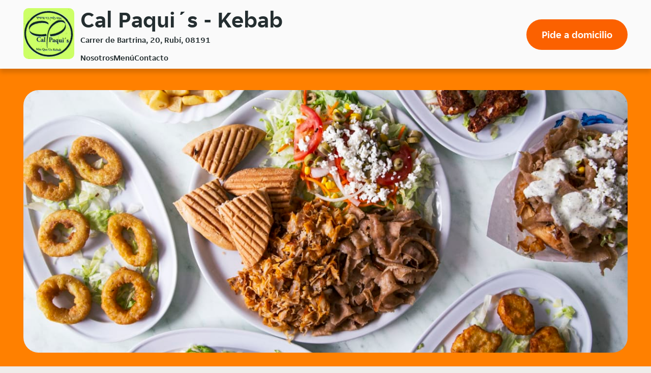

--- FILE ---
content_type: text/html; charset=utf-8
request_url: https://calpaquisrubi.com/
body_size: 7956
content:
<!DOCTYPE html>
<html lang="es-ES">
    <head>
        
    <title>
        Cal Paqui&#xB4;s - Rub&#xED; - Kebab
    </title>

<meta charset="utf-8" />
<meta name="viewport" content="width=device-width, initial-scale=1.0, shrink-to-fit=no" />

    <meta name="description" content="Cal Paqui&#xB4;s te ofrece la m&#xE1;s exquisita variedad de Kebab que puedes encontrar en Rubi. Ven a visitarnos o haz tu pedido online. Ver&#xE1;s como te sorprenderemos con nuestras especialidades." />

<link rel="shortcut icon" href="/favicon-20201127.ico" />
        <link rel="preload" href="https://d30v2pzvrfyzpo.cloudfront.net/fonts/JETSansDigital-Regular-optimised.woff2" as="font" type="font/woff2" crossorigin>
        <style>
            @font-face {
                font-family: JETSansDigital;
                src: url('https://d30v2pzvrfyzpo.cloudfront.net/fonts/JETSansDigital-Regular-optimised.woff2') format("woff2"),
                    url('https://d30v2pzvrfyzpo.cloudfront.net/fonts/JETSansDigital-Regular-optimised.woff') format("woff");
                font-weight: 400;
                font-display: swap;
            }
            body {
                font-feature-settings: "tnum";
            }
        </style>
        
        
            <link rel="stylesheet" href="/css/site.min.css?v=ileow3O7klu6c5KtlZHUSeMwducES0feVwqHJpy_9JQ" />
        
        


<!-- Google Tag Manager -->
<script type="03ca4fdb1e193888195f8d82-text/javascript">
const gtmStart = function() {
(function (w, d, s, l, i) {w[l] = w[l] || []; w[l].push({'gtm.start':
new Date().getTime(), event: 'gtm.js'}); var f = d.getElementsByTagName(s)[0],
j = d.createElement(s), dl = l != 'dataLayer' ? '&l=' + l : ''; j.async = true; j.src=
'https://www.googletagmanager.com/gtm.js?id=' + i + dl; f.parentNode.insertBefore(j, f);
})(window, document, 'script', 'dataLayer', 'GTM-KPLTWP');};</script>
<!-- End Google Tag Manager -->


<script type="03ca4fdb1e193888195f8d82-text/javascript">
    var platformData = {
        platformData: {
            applicationId: 7,
            userAgent: "Responsive Web",
            environment: "prod",
            instancePosition: "i-028c",
            language: "es",
            currency: "EUR",
            version: "569",
            country: "ES",
            appType: "Web",
            name: "content_microsite",
            branding: "justeat"
        },
        pageData: {
            name: "microsite",
            group: "microsite",
            template: "kebab"
        },
        restaurantData: {
            id: 10044
        }
    }

    var dataLayer = window.dataLayer || [];
    dataLayer.push(platformData);
</script>


    <script type="application/ld+json">
        {
  "@context": "http://schema.org",
  "@type": "Restaurant",
  "name": "Cal Paqui´s",
  "image": "https://d2egcvq7li5bpq.cloudfront.net/es/images/restaurants/10044.gif",
  "address": "Carrer de Bartrina, 20",
  "servesCuisine": "Kebab",
  "openingHoursSpecification": [
    {
      "@type": "OpeningHoursSpecification",
      "dayOfWeek": "http://schema.org/Sunday",
      "opens": "12:30:00",
      "closes": "23:00:00"
    },
    {
      "@type": "OpeningHoursSpecification",
      "dayOfWeek": "http://schema.org/Monday",
      "opens": "12:30:00",
      "closes": "23:00:00"
    },
    {
      "@type": "OpeningHoursSpecification",
      "dayOfWeek": "http://schema.org/Tuesday",
      "opens": "12:30:00",
      "closes": "23:00:00"
    },
    {
      "@type": "OpeningHoursSpecification",
      "dayOfWeek": "http://schema.org/Wednesday",
      "opens": "12:30:00",
      "closes": "23:00:00"
    },
    {
      "@type": "OpeningHoursSpecification",
      "dayOfWeek": "http://schema.org/Thursday",
      "opens": "12:30:00",
      "closes": "23:00:00"
    },
    {
      "@type": "OpeningHoursSpecification",
      "dayOfWeek": "http://schema.org/Friday",
      "opens": "12:30:00",
      "closes": "23:00:00"
    },
    {
      "@type": "OpeningHoursSpecification",
      "dayOfWeek": "http://schema.org/Saturday",
      "opens": "12:30:00",
      "closes": "23:00:00"
    }
  ],
  "geo": {
    "@type": "GeoCoordinates",
    "latitude": 41.488115,
    "longitude": 2.037785
  }
};
    </script>




    </head>
    <body class="body">
        

<!-- Google Tag Manager (noscript) -->
<noscript>
    <iframe src="https://www.googletagmanager.com/ns.html?id=GTM-KPLTWP"
            height="0" width="0" style="display:none;visibility:hidden"></iframe>
</noscript>
<!-- End Google Tag Manager (noscript) -->


<header>
    

<div id="sticky-header" class="header">
    <a href="#main" class="header__skip visually-hidden show-on-focus" tabindex="1">
        Volver al men&#xFA; principal
    </a>
    <div class="header__outer-container">
        <div id="header-inner-container" class="header__inner-container container">
            <div class="header__logo-wrapper">
                    <script src="/cdn-cgi/scripts/7d0fa10a/cloudflare-static/rocket-loader.min.js" data-cf-settings="03ca4fdb1e193888195f8d82-|49"></script><img src="https://d2egcvq7li5bpq.cloudfront.net/es/images/restaurants/10044.gif"
                    alt="Cal Paqui&#xB4;s"
                    title="Cal Paqui&#xB4;s" id="header-logo" class="header__logo"
                    onerror="document.getElementById('header-inner-container').classList.add('header--logo-errored')">
            </div>

            <div class="header__restaurant-info">
                <h1 class="header__heading">
                    Cal Paqui&#xB4;s - Kebab
                </h1>
                

                    <p class="header__address">Carrer de Bartrina, 20, Rub&#xED;, 08191</p>
            </div>
                <div class="header__call-to-action-wrapper"><a id="call-to-action-button" class="header__call-to-action" rel="" href="https://www.just-eat.es/restaurants-calpaquis/menu?utm_source=calpaquisrubi.com&utm_medium=microsites&utm_campaign=microsites" aria-label="Pide a domicilio">Pide a domicilio</a></div>
                <input type="checkbox" class="header__menu-checkbox visually-hidden" id="menu-checkbox">
                <label id="nav-toggle" class="header__nav-toggle" for="menu-checkbox" role="button">
                    <span id="open-menu-aria-label" style="display:none;">Abrir Men&#xFA;</span>
                    <span id="close-menu-aria-label" style="display:none;">Cerrar Men&#xFA;</span>
                    <span class="header__nav-toggle-icon">Navegador</span>
                </label>
                <span id="menu-open-alert" class="visually-hidden" role="alert"
                style="display: none;">Men&#xFA; abierto</span>
                <span id="menu-close-alert" class="visually-hidden" role="alert"
                style="display: none;">Men&#xFA; cerrado</span>
                <nav id="header-nav" class="header__nav">
                    <ul class="header__nav-list" id="nav-list">
                        <li class="header__nav-item">
                            <a class="header__nav-link js-nav-link" href="#nosotros">
                                Nosotros
                            </a>
                        </li>
                        <li class="header__nav-item">
                            <a class="header__nav-link js-nav-link" href="#men&#xFA;">
                                Men&#xFA;
                            </a>
                        </li>
                        <li class="header__nav-item">
                            <a class="header__nav-link js-nav-link" href="#contacto">
                                Contacto
                            </a>
                        </li>
                    </ul>
                </nav>
        </div>
    </div>
</div>

    
<script type="03ca4fdb1e193888195f8d82-text/javascript">
    function fallbackImage() {
        const fallbackImgElement = document.getElementById("hero-banner-background-image");
        if (fallbackImgElement.src === fallbackImgElement.dataset.fallbackSrc) { return; }
        fallbackImgElement.src = fallbackImgElement.dataset.fallbackSrc;
        for (const source of document.getElementsByClassName('js-source')) { source.srcset = source.dataset.fallbackSrc;}
    }
</script>
<div class="hero-banner">
    <div class="container">
        <picture class="hero-banner__background-image-container">
            <source srcset="https://just-eat-prod-eu-res.cloudinary.com/image/upload/c_fill,d_es:cuisines:kebab-4.jpg,f_auto,q_auto,w_1240,h_560/v1/es/restaurants/10044" media="(min-width: 1025px)" data-fallback-src="https://just-eat-prod-eu-res.cloudinary.com/image/upload/c_fill,d_es:cuisines:mixed-4.jpg,f_auto,q_auto,w_1240,h_560/v1/es/restaurants/10044" class="js-source">
            <source srcset="https://just-eat-prod-eu-res.cloudinary.com/image/upload/c_fill,d_es:cuisines:kebab-4.jpg,f_auto,q_auto,w_985,h_560/v1/es/restaurants/10044" media="(min-width: 768px)" data-fallback-src="https://just-eat-prod-eu-res.cloudinary.com/image/upload/c_fill,d_es:cuisines:mixed-4.jpg,f_auto,q_auto,w_985,h_560/v1/es/restaurants/10044" class="js-source">
            <source srcset="https://just-eat-prod-eu-res.cloudinary.com/image/upload/c_fill,d_es:cuisines:kebab-4.jpg,f_auto,q_auto,w_728,h_510/v1/es/restaurants/10044" media="(min-width: 414px)" data-fallback-src="https://just-eat-prod-eu-res.cloudinary.com/image/upload/c_fill,d_es:cuisines:mixed-4.jpg,f_auto,q_auto,w_728,h_510/v1/es/restaurants/10044" class="js-source">
            <script src="/cdn-cgi/scripts/7d0fa10a/cloudflare-static/rocket-loader.min.js" data-cf-settings="03ca4fdb1e193888195f8d82-|49"></script><img src="https://just-eat-prod-eu-res.cloudinary.com/image/upload/c_fill,d_es:cuisines:kebab-4.jpg,f_auto,q_auto,w_374,h_510/v1/es/restaurants/10044" data-fallback-src="https://just-eat-prod-eu-res.cloudinary.com/image/upload/c_fill,d_es:cuisines:mixed-4.jpg,f_auto,q_auto,w_374,h_510/v1/es/restaurants/10044"
                 id="hero-banner-background-image" class="hero-banner__background-image" alt="" onerror="fallbackImage()">
        </picture>
    </div>
</div>
</header>

<main class="offset-anchor-container">
    <div class="offset-anchor" id="main"></div>
    

    <script type="03ca4fdb1e193888195f8d82-text/javascript">
        function showCuisineFallbackImage() {
            document.getElementById("about-us").classList.add("about-us--image-error");
        }
    </script>
    <div id="about-us" class="about-us offset-anchor-container ">
        <div class="offset-anchor" id="nosotros"></div>
        <div class="container">
            <div class="about-us__wrapper">
                <div id="about-us-text-wrapper" class="about-us__text-wrapper">
                    <div class="about-us__text-padding">
                        <h2 id="about-us-header" class="about-us__header">
                            Sobre nosotros
                        </h2>
                        <div class="about-us__text">
                            <div id="about-us-rich-text">
                                <p>Cal Paqui´s te ofrece la más exquisita variedad de Kebab que puedes encontrar en Rubi. Ven a visitarnos o haz tu pedido online. Verás como te sorprenderemos con nuestras especialidades.</p>
                            </div>
                        </div>
                    </div>
                    <picture class="about-us__fallback-image">
                        <source srcset="/assets/about-us/chef_horizontal.svg" media="(min-width: 769px)" />
                        <img src="/assets/about-us/chef_vertical.svg" alt="" />
                    </picture>
                </div>
                    <div id="about-us-image" class="about-us__image-container">
                        <picture class="about-us__image-wrapper">
                            <source srcset="https://just-eat-prod-eu-res.cloudinary.com/image/upload/c_fill,f_auto,q_auto,h_494,w_1150/es/cuisines/kebab-5" media="(min-width: 769px)">
                            <source srcset="https://just-eat-prod-eu-res.cloudinary.com/image/upload/c_fill,f_auto,q_auto,h_290,w_703/es/cuisines/kebab-5" media="(min-width: 415px)">
                            <script src="/cdn-cgi/scripts/7d0fa10a/cloudflare-static/rocket-loader.min.js" data-cf-settings="03ca4fdb1e193888195f8d82-|49"></script><img
                                src="https://just-eat-prod-eu-res.cloudinary.com/image/upload/c_fill,f_auto,q_auto,h_197,w_390/es/cuisines/kebab-5"
                                alt=""
                                class="about-us__image"
                                onerror="showCuisineFallbackImage()">
                        </picture>
                    </div>
            </div>
        </div>
    </div>




    <div class="menu offset-anchor-container container">
        <div class="offset-anchor" id="men&#xFA;"> </div>
        <h2 class="menu__title">Men&#xFA;</h2>
        <div class="menu__accordion">
                <div class="menu__category">
                    <button class="menu__category-heading" aria-expanded="false">
                        <h3 class="menu__category-name">Oferta Familiar</h3>
                            <p class="menu__category-description">
                                Puedes elegir ingredientes extras tras pulsar &quot;Pide Ahora&quot; en Elige extras
                            </p>
                    </button>
                    <div class="menu__product-list-container" style="height: 0px; display: none;">
                        <div class="menu__product-list">
                                <div>
                                    <div class="menu__product-name">Men&#xFA; 3 Pita D&#xF6;ner con Patatas o Coca-Cola 1L</div>
                                        <p class="menu__product-description">
                                            Elige: Pollo, ternera o mixto.
                                                <br />
Puedes elegir: patatas o coca-cola 1L.                                        </p>
                                </div>
                                <p class="menu__product-price">
                                    16,50 &#x20AC;
                                </p>
                                <div>
                                    <div class="menu__product-name">Men&#xFA; 2 Durum Rollo con Patatas y Coca-Cola 1L.</div>
                                        <p class="menu__product-description">
                                            Elige; Pollo, ternera o mixto
                                                <br />
Incluye Patatas y Coca-Cola 1L.                                        </p>
                                </div>
                                <p class="menu__product-price">
                                    15,50 &#x20AC;
                                </p>
                                <div>
                                    <div class="menu__product-name">Men&#xFA; 4 D&#xFC;r&#xFC;m Rollo con Patatas y Coca-Cola 1L.</div>
                                        <p class="menu__product-description">
                                            Elige; Pollo, ternera o mixto
                                                <br />
Incluye Patatas y Coca-Cola 1L.                                        </p>
                                </div>
                                <p class="menu__product-price">
                                    23,50 &#x20AC;
                                </p>
                                <div>
                                    <div class="menu__product-name">Men&#xFA; 3 Pita D&#xF6;ner con Patatas y Coca-Cola 1L</div>
                                        <p class="menu__product-description">
                                            Elige; Pollo, ternera o mixto
                                                <br />
Incluye Patatas y Coca-Cola 1L.                                        </p>
                                </div>
                                <p class="menu__product-price">
                                    18,00 &#x20AC;
                                </p>
                                <div>
                                    <div class="menu__product-name">Men&#xFA; 2 D&#xFC;r&#xFC;m &#x2B; 2 Pita con Patatas y Coca-Cola 1L</div>
                                        <p class="menu__product-description">
                                            Elige; Pollo, ternera o mixto
                                                <br />
Incluye Patatas y Coca-Cola 1L.                                        </p>
                                </div>
                                <p class="menu__product-price">
                                    22,50 &#x20AC;
                                </p>
                                <div>
                                    <div class="menu__product-name">Men&#xFA; 2 D&#xFC;r&#xFC;m XL con Patatas y Coca-Cola 1L.</div>
                                        <p class="menu__product-description">
                                            Elige; Pollo, ternera o mixto
                                                <br />
Incluye Patatas y Coca-Cola 1L.                                        </p>
                                </div>
                                <p class="menu__product-price">
                                    16,90 &#x20AC;
                                </p>
                                <div>
                                    <div class="menu__product-name">Men&#xFA; 2 D&#xFC;r&#xFC;m Rollo con Patatas o Coca-Cola 1L.</div>
                                        <p class="menu__product-description">
                                            Elige: Pollo, ternera o mixto.
                                                <br />
Puedes elegir: patatas o coca-cola 1L.                                        </p>
                                </div>
                                <p class="menu__product-price">
                                    13,50 &#x20AC;
                                </p>
                                <div>
                                    <div class="menu__product-name">Men&#xFA; 3 D&#xFC;r&#xFC;m Rollo XL con Coca-Cola 1L o Patatas</div>
                                        <p class="menu__product-description">
                                            Elige: Pollo, ternera o mixto.
                                                <br />
Puedes elegir: patatas o coca-cola 1L.                                        </p>
                                </div>
                                <p class="menu__product-price">
                                    19,50 &#x20AC;
                                </p>
                                <div>
                                    <div class="menu__product-name">Men&#xFA; 2 Pita D&#xF6;nner con Patatas y Coca-Cola 1L.</div>
                                        <p class="menu__product-description">
                                            Elige; Pollo, ternera o mixto
                                                <br />
Incluye Patatas y Coca-Cola 1L.                                        </p>
                                </div>
                                <p class="menu__product-price">
                                    14,50 &#x20AC;
                                </p>
                                <div>
                                    <div class="menu__product-name">Men&#xFA; 3 D&#xFC;r&#xFC;m Rollo con Patatas o Coca-Cola 1L.</div>
                                        <p class="menu__product-description">
                                            Elige: Pollo, ternera o mixto.
                                                <br />
Puedes elegir: patatas o coca-cola 1L.                                        </p>
                                </div>
                                <p class="menu__product-price">
                                    17,50 &#x20AC;
                                </p>
                                <div>
                                    <div class="menu__product-name">Men&#xFA; 2 Pita D&#xF6;ner con Patatas o Coca-Cola 1L.</div>
                                        <p class="menu__product-description">
                                            Elige: Pollo, ternera o mixto.
                                                <br />
Puedes elegir: patatas o&#xA0;coca-cola 1L.                                        </p>
                                </div>
                                <p class="menu__product-price">
                                    12,50 &#x20AC;
                                </p>
                                <div>
                                    <div class="menu__product-name">Men&#xFA; 2 D&#xFC;r&#xFC;m XL con Patatas o Coca-Cola 1L.</div>
                                        <p class="menu__product-description">
                                            Elige: Pollo, ternera o mixto.
                                                <br />
Puedes elegir: patatas o coca-cola 1L.                                        </p>
                                </div>
                                <p class="menu__product-price">
                                    14,90 &#x20AC;
                                </p>
                                <div>
                                    <div class="menu__product-name">Men&#xFA; 3 D&#xFC;r&#xFC;m Rollo XL con Coca-Cola 1L y Patatas</div>
                                        <p class="menu__product-description">
                                            Elige; Pollo, ternera o mixto
                                                <br />
Incluye Patatas y Coca-Cola 1L.                                        </p>
                                </div>
                                <p class="menu__product-price">
                                    20,50 &#x20AC;
                                </p>
                                <div>
                                    <div class="menu__product-name">Men&#xFA; 2 D&#xFC;r&#xFC;m &#x2B; 2 Pita con Patatas o Coca-Cola 1L.</div>
                                        <p class="menu__product-description">
                                            Elige: Pollo, ternera o mixto.
                                                <br />
Puedes elegir: patatas o coca-cola 1L.                                        </p>
                                </div>
                                <p class="menu__product-price">
                                    20,90 &#x20AC;
                                </p>
                                <div>
                                    <div class="menu__product-name">Men&#xFA; 2 Durum Normal &#x2B; 2 Durum XL con Patatas o Coca-Cola 1L</div>
                                        <p class="menu__product-description">
                                            Elige: Pollo, ternera o mixto.
                                                <br />
Puedes elegir: patatas o coca-cola 1L.                                        </p>
                                </div>
                                <p class="menu__product-price">
                                    22,90 &#x20AC;
                                </p>
                                <div>
                                    <div class="menu__product-name">Men&#xFA; 4 D&#xFC;r&#xFC;m Rollo con Patatas o Coca-Cola 1L.</div>
                                        <p class="menu__product-description">
                                            Elige: Pollo, ternera o mixto.
                                                <br />
Puedes elegir: patatas o coca-cola 1L.                                        </p>
                                </div>
                                <p class="menu__product-price">
                                    21,90 &#x20AC;
                                </p>
                                <div>
                                    <div class="menu__product-name">Men&#xFA; 2 Durum Normal &#x2B; 2 Durum XL con Patatas y Coca-cola 1L.</div>
                                        <p class="menu__product-description">
                                            Elige; Pollo, ternera o mixto
                                                <br />
Incluye Patatas y Coca-Cola 1L.                                        </p>
                                </div>
                                <p class="menu__product-price">
                                    25,00 &#x20AC;
                                </p>
                                <div>
                                    <div class="menu__product-name">Men&#xFA; 3 D&#xFC;r&#xFC;m Rollo con Patatas y Coca-Cola 1L.</div>
                                        <p class="menu__product-description">
                                            Elige; Pollo, ternera o mixto
                                                <br />
Incluye Patatas y Coca-Cola 1L.                                        </p>
                                </div>
                                <p class="menu__product-price">
                                    19,00 &#x20AC;
                                </p>
                        </div>
                    </div>
                </div>
                <div class="menu__category">
                    <button class="menu__category-heading" aria-expanded="false">
                        <h3 class="menu__category-name">Men&#xFA;s / Menus</h3>
                            <p class="menu__category-description">
                                Puedes elegir ingredientes extras tras pulsar &quot;Pide Ahora&quot; en Elige extras
                            </p>
                    </button>
                    <div class="menu__product-list-container" style="height: 0px; display: none;">
                        <div class="menu__product-list">
                                <div>
                                    <div class="menu__product-name">Men&#xFA; Hamburguesa de Pollo</div>
                                        <p class="menu__product-description">
                                            Con patatas y refresco de 33L
                                        </p>
                                </div>
                                <p class="menu__product-price">
                                    6,50 &#x20AC;
                                </p>
                                <div>
                                    <div class="menu__product-name">Hamburguesa de Pollo</div>
                                        <p class="menu__product-description">
                                            Solo la hamburguesa
                                        </p>
                                </div>
                                <p class="menu__product-price">
                                    4,50 &#x20AC;
                                </p>
                                <div>
                                    <div class="menu__product-name">Men&#xFA; Salchipapa</div>
                                        <p class="menu__product-description">
                                            Carne de kebab, patatas fritas y refresco de 0,33L
                                        </p>
                                </div>
                                <p class="menu__product-price">
                                    6,50 &#x20AC;
                                </p>
                                <div>
                                    <div class="menu__product-name">Men&#xFA; D&#xFC;r&#xFC;m Rollo</div>
                                        <p class="menu__product-description">
                                            Elige; Pollo, ternera o mixto
                                                <br />
con ensalada, patatas y refresco de 0,33L                                        </p>
                                </div>
                                <p class="menu__product-price">
                                    9,50 &#x20AC;
                                </p>
                                <div>
                                    <div class="menu__product-name">Men&#xFA; Pita D&#xF6;ner</div>
                                        <p class="menu__product-description">
                                            Elige; Pollo, ternera o mixto
                                                <br />
con ensalada, Patatas&#xA0; y refresco de 33L                                        </p>
                                </div>
                                <p class="menu__product-price">
                                    7,90 &#x20AC;
                                </p>
                                <div>
                                    <div class="menu__product-name">Men&#xFA; Platos de Kebab</div>
                                        <p class="menu__product-description">
                                            2 platos de kebab y 2 refrescos de 0,33L
                                        </p>
                                </div>
                                <p class="menu__product-price">
                                    15,00 &#x20AC;
                                </p>
                                <div>
                                    <div class="menu__product-name">Men&#xFA; Durum XL</div>
                                        <p class="menu__product-description">
                                            Elige: Pollo o ternera o mixto
                                                <br />
con ensalada, patatas y refresco de 0,33L                                        </p>
                                </div>
                                <p class="menu__product-price">
                                    9,50 &#x20AC;
                                </p>
                                <div>
                                    <div class="menu__product-name">Men&#xFA; Nuggets, 6 unidades</div>
                                        <p class="menu__product-description">
                                            Con patatas y refresco 0,33L
                                        </p>
                                </div>
                                <p class="menu__product-price">
                                    6,50 &#x20AC;
                                </p>
                                <div>
                                    <div class="menu__product-name">Tapa 6 unidades de Nuggets</div>
                                </div>
                                <p class="menu__product-price">
                                    4,50 &#x20AC;
                                </p>
                                <div>
                                    <div class="menu__product-name">Men&#xFA; 2 Durum Normal &#x2B; 2 Durum XL con Patatas y Coca-cola 1L.</div>
                                        <p class="menu__product-description">
                                            Elige; Pollo, ternera o mixto
                                                <br />
Incluye Patatas y Coca-Cola 1L.                                        </p>
                                </div>
                                <p class="menu__product-price">
                                    25,00 &#x20AC;
                                </p>
                        </div>
                    </div>
                </div>
                <div class="menu__category">
                    <button class="menu__category-heading" aria-expanded="false">
                        <h3 class="menu__category-name">Pita D&#xF6;ner</h3>
                            <p class="menu__category-description">
                                Puedes elegir ingredientes extras tras pulsar &quot;Pide Ahora&quot; en Elige extras
                            </p>
                    </button>
                    <div class="menu__product-list-container" style="height: 0px; display: none;">
                        <div class="menu__product-list">
                                <div>
                                    <div class="menu__product-name">Pita Falafel Vegetal</div>
                                </div>
                                <p class="menu__product-price">
                                    4,90 &#x20AC;
                                </p>
                                <div>
                                    <div class="menu__product-name">Pita Solo Carne</div>
                                </div>
                                <p class="menu__product-price">
                                    5,80 &#x20AC;
                                </p>
                                <div>
                                    <div class="menu__product-name">Pita D&#xF6;ner</div>
                                        <p class="menu__product-description">
                                            Elige: pollo, ternera, mixto o solo carne
                                        </p>
                                </div>
                                <p class="menu__product-price">
                                    4,90 &#x20AC;
                                </p>
                        </div>
                    </div>
                </div>
                <div class="menu__category">
                    <button class="menu__category-heading" aria-expanded="false">
                        <h3 class="menu__category-name">D&#xFC;r&#xFC;m Rollo</h3>
                            <p class="menu__category-description">
                                Puedes elegir ingredientes extras tras pulsar &quot;Pide Ahora&quot; en Elige extras
                            </p>
                    </button>
                    <div class="menu__product-list-container" style="height: 0px; display: none;">
                        <div class="menu__product-list">
                                <div>
                                    <div class="menu__product-name">Durum Solo Carne</div>
                                </div>
                                <p class="menu__product-price">
                                    6,20 &#x20AC;
                                </p>
                                <div>
                                    <div class="menu__product-name">Durum Rollo Especial XL</div>
                                </div>
                                <p class="menu__product-price">
                                    7,20 &#x20AC;
                                </p>
                                <div>
                                    <div class="menu__product-name">Durum Rollo Solo Carne XL</div>
                                </div>
                                <p class="menu__product-price">
                                    7,20 &#x20AC;
                                </p>
                                <div>
                                    <div class="menu__product-name">D&#xFC;r&#xFC;m Rollo XL</div>
                                        <p class="menu__product-description">
                                            Elige: Pollo, ternera, mixto o Solo carne o especial
                                        </p>
                                </div>
                                <p class="menu__product-price">
                                    6,50 &#x20AC;
                                </p>
                                <div>
                                    <div class="menu__product-name">D&#xFC;r&#xFC;m</div>
                                        <p class="menu__product-description">
                                            Elige: Pollo, ternera, mixto o Solo carne o especial
                                        </p>
                                </div>
                                <p class="menu__product-price">
                                    5,50 &#x20AC;
                                </p>
                                <div>
                                    <div class="menu__product-name">D&#xFC;r&#xFC;m Falafel Vegetal</div>
                                        <p class="menu__product-description">
                                            D&#xFC;r&#xFC;m Rollo Falafel Vegetal
                                        </p>
                                </div>
                                <p class="menu__product-price">
                                    5,20 &#x20AC;
                                </p>
                                <div>
                                    <div class="menu__product-name">Durum Especial</div>
                                </div>
                                <p class="menu__product-price">
                                    6,20 &#x20AC;
                                </p>
                        </div>
                    </div>
                </div>
                <div class="menu__category">
                    <button class="menu__category-heading" aria-expanded="false">
                        <h3 class="menu__category-name">Platos</h3>
                    </button>
                    <div class="menu__product-list-container" style="height: 0px; display: none;">
                        <div class="menu__product-list">
                                <div>
                                    <div class="menu__product-name">Plato Combinado</div>
                                        <p class="menu__product-description">
                                            Elige; Pollo, ternera, mixto
                                                <br />
con ensalada mixta y patatas                                        </p>
                                </div>
                                <p class="menu__product-price">
                                    7,00 &#x20AC;
                                </p>
                                <div>
                                    <div class="menu__product-name">Plato Solo Carne</div>
                                        <p class="menu__product-description">
                                            Incluye patatas
                                        </p>
                                </div>
                                <p class="menu__product-price">
                                    8,00 &#x20AC;
                                </p>
                                <div>
                                    <div class="menu__product-name">Plato Falafel</div>
                                        <p class="menu__product-description">
                                            5 unidades, con ensalada mixta y patatas
                                        </p>
                                </div>
                                <p class="menu__product-price">
                                    7,00 &#x20AC;
                                </p>
                                <div>
                                    <div class="menu__product-name">Plato Arroz Basmati, Carne, Ensalada y Patatas</div>
                                        <p class="menu__product-description">
                                            Elige; pollo, ternera o mixto
                                                <br />
acompa&#xF1;ado de ensalada mixta y arroz                                        </p>
                                </div>
                                <p class="menu__product-price">
                                    8,00 &#x20AC;
                                </p>
                                <div>
                                    <div class="menu__product-name">Plato Arroz Basmati y Carne</div>
                                </div>
                                <p class="menu__product-price">
                                    9,00 &#x20AC;
                                </p>
                        </div>
                    </div>
                </div>
                <div class="menu__category">
                    <button class="menu__category-heading" aria-expanded="false">
                        <h3 class="menu__category-name">Tapas</h3>
                    </button>
                    <div class="menu__product-list-container" style="height: 0px; display: none;">
                        <div class="menu__product-list">
                                <div>
                                    <div class="menu__product-name">Calamares</div>
                                </div>
                                <p class="menu__product-price">
                                    4,50 &#x20AC;
                                </p>
                                <div>
                                    <div class="menu__product-name">Patatas Fritas o Bravas</div>
                                </div>
                                <p class="menu__product-price">
                                    3,00 &#x20AC;
                                </p>
                                <div>
                                    <div class="menu__product-name">Ensalada Mixta</div>
                                </div>
                                <p class="menu__product-price">
                                    3,50 &#x20AC;
                                </p>
                                <div>
                                    <div class="menu__product-name">Chocos Rebozados</div>
                                </div>
                                <p class="menu__product-price">
                                    4,50 &#x20AC;
                                </p>
                                <div>
                                    <div class="menu__product-name">Alitas, 6 Unidades</div>
                                </div>
                                <p class="menu__product-price">
                                    4,50 &#x20AC;
                                </p>
                                <div>
                                    <div class="menu__product-name">Tapa Falafel, 6 Unidades</div>
                                </div>
                                <p class="menu__product-price">
                                    4,50 &#x20AC;
                                </p>
                                <div>
                                    <div class="menu__product-name">Nuggets de Pollo, 6 Unidades</div>
                                </div>
                                <p class="menu__product-price">
                                    4,50 &#x20AC;
                                </p>
                                <div>
                                    <div class="menu__product-name">Empanadillas de At&#xFA;n, 6 Unidades</div>
                                </div>
                                <p class="menu__product-price">
                                    4,50 &#x20AC;
                                </p>
                                <div>
                                    <div class="menu__product-name">Ensalada de At&#xFA;n</div>
                                </div>
                                <p class="menu__product-price">
                                    4,00 &#x20AC;
                                </p>
                        </div>
                    </div>
                </div>
                <div class="menu__category">
                    <button class="menu__category-heading" aria-expanded="false">
                        <h3 class="menu__category-name">Bebidas</h3>
                    </button>
                    <div class="menu__product-list-container" style="height: 0px; display: none;">
                        <div class="menu__product-list">
                                <div>
                                    <div class="menu__product-name">Coca-Cola, 1L</div>
                                </div>
                                <p class="menu__product-price">
                                    2,50 &#x20AC;
                                </p>
                                <div>
                                    <div class="menu__product-name">Coca-Cola, 0.33L</div>
                                </div>
                                <p class="menu__product-price">
                                    1,80 &#x20AC;
                                </p>
                                <div>
                                    <div class="menu__product-name">Fanta, 1L</div>
                                </div>
                                <p class="menu__product-price">
                                    2,50 &#x20AC;
                                </p>
                                <div>
                                    <div class="menu__product-name">Fanta, 0.33L</div>
                                </div>
                                <p class="menu__product-price">
                                    1,80 &#x20AC;
                                </p>
                        </div>
                    </div>
                </div>
        </div>
    </div>



    <div class="contact-us contact-us--single container offset-anchor-container">
        <div class="offset-anchor" id="contacto"></div>
        <h2 class="contact-us__title">Encu&#xE9;ntranos</h2>
        <div class="contact-us__branches">
                <div class="contact-us__branch">
                        
    <div class="contact-us-location">
        <h2 class="contact-us-location__city" itemprop="name">
Rub&#xED;        </h2>

            <address class="contact-us-location__address">
                Carrer de Bartrina, 20, Rub&#xED;, 08191
            </address>

        <div class="contact-us-location__map-container">
            <iframe
                class="contact-us-location__map"
                tabindex="-1"
                allow="fullscreen"
                data-map-address="Carrer de Bartrina, 20, Rubí, 08191"
                data-map-locale="es-ES"
                data-map-place-id=""
                title="Mapa">
            </iframe>
        </div>
    </div>


                        
    <div class="contact-us-opening-hours">
            <h2 class="contact-us-opening-hours__subheading">
                Horario de apertura
            </h2>
        <div class="contact-us-opening-hours__opening-hours_button_div">
            <button id="btndelivery" onclick="if (!window.__cfRLUnblockHandlers) return false; toggleDeliveryTimes()" class="contact-us-opening-hours__opening-hours_button" data-cf-modified-03ca4fdb1e193888195f8d82-="">A domicilio</button>
            <button id="btncollection" onclick="if (!window.__cfRLUnblockHandlers) return false; toggleCollectionTimes()" class="contact-us-opening-hours__opening-hours_button_inactive" data-cf-modified-03ca4fdb1e193888195f8d82-="">Para recoger</button>

        </div>


        <table class="contact-us-opening-hours__weekly-schedule" id="delivery">
                <tr class="contact-us-opening-hours__daily-schedule">
                    <th class="contact-us-opening-hours__day"> Lunes </th>
                    <td class="contact-us-opening-hours__times">
                                <span> 12:30 - 16:00</span>
                                <span> 16:00 - 0:00</span>
                    </td>

                </tr>
                <tr class="contact-us-opening-hours__daily-schedule">
                    <th class="contact-us-opening-hours__day"> Martes </th>
                    <td class="contact-us-opening-hours__times">
                                <span> 12:30 - 16:00</span>
                                <span> 16:00 - 0:00</span>
                    </td>

                </tr>
                <tr class="contact-us-opening-hours__daily-schedule">
                    <th class="contact-us-opening-hours__day"> Mi&#xE9;rcoles </th>
                    <td class="contact-us-opening-hours__times">
                                <span> 12:30 - 16:00</span>
                                <span> 16:00 - 0:00</span>
                    </td>

                </tr>
                <tr class="contact-us-opening-hours__daily-schedule">
                    <th class="contact-us-opening-hours__day"> Jueves </th>
                    <td class="contact-us-opening-hours__times">
                                <span> 12:30 - 16:00</span>
                                <span> 16:00 - 0:00</span>
                    </td>

                </tr>
                <tr class="contact-us-opening-hours__daily-schedule">
                    <th class="contact-us-opening-hours__day"> Viernes </th>
                    <td class="contact-us-opening-hours__times">
                                <span> 12:30 - 16:00</span>
                                <span> 16:00 - 0:00</span>
                    </td>

                </tr>
                <tr class="contact-us-opening-hours__daily-schedule">
                    <th class="contact-us-opening-hours__day"> S&#xE1;bado </th>
                    <td class="contact-us-opening-hours__times">
                                <span> 12:30 - 16:00</span>
                                <span> 16:00 - 0:00</span>
                    </td>

                </tr>
                <tr class="contact-us-opening-hours__daily-schedule">
                    <th class="contact-us-opening-hours__day"> Domingo </th>
                    <td class="contact-us-opening-hours__times">
                                <span> 12:30 - 16:00</span>
                                <span> 16:00 - 0:00</span>
                    </td>

                </tr>

        </table>

        <table class="contact-us-opening-hours__weekly-schedule" style="display:none" id="collection">
                <tr class="contact-us-opening-hours__daily-schedule">
                    <th class="contact-us-opening-hours__day"> Lunes </th>
                    <td class="contact-us-opening-hours__times">
                                <span> 12:30 - 16:00</span>
                                <span> 19:00 - 23:00</span>
                    </td>
                </tr>
                <tr class="contact-us-opening-hours__daily-schedule">
                    <th class="contact-us-opening-hours__day"> Martes </th>
                    <td class="contact-us-opening-hours__times">
                                <span> 12:30 - 16:00</span>
                                <span> 19:00 - 23:00</span>
                    </td>
                </tr>
                <tr class="contact-us-opening-hours__daily-schedule">
                    <th class="contact-us-opening-hours__day"> Mi&#xE9;rcoles </th>
                    <td class="contact-us-opening-hours__times">
                                <span> 12:30 - 16:00</span>
                                <span> 19:00 - 23:00</span>
                    </td>
                </tr>
                <tr class="contact-us-opening-hours__daily-schedule">
                    <th class="contact-us-opening-hours__day"> Jueves </th>
                    <td class="contact-us-opening-hours__times">
                                <span> 12:30 - 16:00</span>
                                <span> 19:00 - 23:00</span>
                    </td>
                </tr>
                <tr class="contact-us-opening-hours__daily-schedule">
                    <th class="contact-us-opening-hours__day"> Viernes </th>
                    <td class="contact-us-opening-hours__times">
                                <span> 12:30 - 16:00</span>
                                <span> 19:00 - 23:00</span>
                    </td>
                </tr>
                <tr class="contact-us-opening-hours__daily-schedule">
                    <th class="contact-us-opening-hours__day"> S&#xE1;bado </th>
                    <td class="contact-us-opening-hours__times">
                                <span> 12:30 - 16:00</span>
                                <span> 19:00 - 23:00</span>
                    </td>
                </tr>
                <tr class="contact-us-opening-hours__daily-schedule">
                    <th class="contact-us-opening-hours__day"> Domingo </th>
                    <td class="contact-us-opening-hours__times">
                                <span> 12:30 - 16:00</span>
                                <span> 19:00 - 23:00</span>
                    </td>
                </tr>

        </table>
        <p class="contact-us-opening-hours__disclaimer">Las horas de entrega pueden variar</p>
    </div>

<script type="03ca4fdb1e193888195f8d82-text/javascript">

    function toggleDeliveryTimes() {
        const delivery = document.getElementById('delivery');
        const collection = document.getElementById('collection');
        delivery.style.display = "inline-table";
        collection.style.display = "none";

        document.getElementById('btndelivery').className = "contact-us-opening-hours__opening-hours_button"
        document.getElementById('btncollection').className = "contact-us-opening-hours__opening-hours_button_inactive"
    }
    function toggleCollectionTimes() {
        const delivery = document.getElementById('delivery');
        const collection = document.getElementById('collection');
        delivery.style.display = "none";
        collection.style.display = "inline-table";
        document.getElementById('btndelivery').className = "contact-us-opening-hours__opening-hours_button_inactive"
        document.getElementById('btncollection').className = "contact-us-opening-hours__opening-hours_button"
    }


</script>




                        
<div class="contact-us-delivery-areas">
    <div class="contact-us-delivery-areas__wrapper">
            <div class="contact-us-delivery-areas__text">
                <h2 class="contact-us-delivery-areas__subheading">
                    Realizamos entregas en:
                </h2>
                <div class="contact-us-delivery-areas__content">
                    08174, 08190, 08191, 08192
                </div>
            </div>

        <div class="contact-us-delivery-areas__image v0">
            <img alt="" />
        </div>

        
    </div>
</div>
                </div>
        </div>
    </div>


    <div id="cookie-banner-container">
</div>

</main>

<footer>
    
<div class="footer">
    <a class="footer__logo" href="https://www.just-eat.es/?utm_source=calpaquisrubi.com&amp;utm_medium=microsites&amp;utm_campaign=microsites">
        <svg class="footer__logo-image" role="img" aria-labelledby="footerLogoTitle">
            <title id="footerLogoTitle">JustEat Home</title>
            <svg id="FooterLogo" xmlns="http://www.w3.org/2000/svg" xmlns:xlink="http://www.w3.org/1999/xlink" viewBox="0 -42 1088.93 432.93">
    <path d="M387.44,144.24H355.71c-10.29,0-10.29,0-12.43,12s-2.15,12.43,7.29,12.43h18.86L358.71,230c-2.57,13.73-8.57,23.16-27,28.73-4.72,1.29-6,3-6,5.15,0,2.57.85,4.71,3,9.86,3,7.29,4.71,8.57,7.29,8.57s7.29-1.28,9-1.71c26.16-8.58,36.88-28.73,41.16-52.74l12-69c2.14-14.58,2.14-14.58-10.72-14.58 M495.06,144.24c-12.86,0-12.86,0-14.58,10.72l-9.43,55.74c-2.57,16.29-6.86,25.73-22.72,25.73-15.44,0-21-9.44-18.44-24l9-53.16c2.58-15,2.15-15-11.14-15-12.87,0-13.3,0-15,10.29l-9.43,55.74c-5.58,31.73,14.14,51.45,42,51.45,31.31,0,47.17-14.15,52.32-47.59l9.43-55.31c2.14-14.58,1.28-14.58-12-14.58 M553.8,235.57c10.3-.43,15.87-5.15,15.87-9.86,0-6-7.29-8.15-17.15-11.15-19.3-6-36.88-12.86-36.88-33.45,0-24.44,20.16-37.73,45.45-37.73,10.72,0,22.73.43,30.45,1.29,6.86.86,8.57,3,6.43,13.72s-4.72,11.58-10.72,11.15c-7.29-.43-16.72-1.29-27.87-1.29-12.86,0-16.72,4.72-16.72,9,0,5.57,5.14,8.57,17.15,12,22.29,6.43,36.87,15.44,36.87,34.73,0,22.73-16.72,36-43.73,36.88a213.5,213.5,0,0,1-38.59-2.15c-8.58-1.28-9-1.28-6.86-13.72,2.14-11.15,2.14-12,10.29-11.15,15.86,1.72,25.72,2.15,36,1.72 M694,144.24H621.55c-10.29,0-10.29,0-12.43,12.43s-1.72,12.44,7.29,12.44H640L626.7,245.86c-2.58,15-2.15,15,11.14,15,12.44,0,12.87,0,14.58-10.72l13.72-81h22.73c10.29,0,10.29,0,12.43-12.44s2.15-12.43-7.29-12.43 M821.79,168.68c10.29,0,10.29,0,12.43-12.43s2.15-12.44-7.29-12.44H775.05c-18.44,0-18,0-21,18.44l-13.29,77.61c-3.43,20.15-3,20.15,15.44,20.15h50.59c10.72,0,10.29,0,12.44-12,2.14-12.43,2.14-12.43-7.29-12.43H768.19l3.43-22.3h36.45c9.86,0,9.86,0,11.57-11.57,1.72-12,1.72-12-11.57-12H775.91l3.43-21Z M876.67,209.84,893.39,173c1.29-3,1.29-3,3.43-3s2.15,0,2.58,3.43l5.14,36.44Zm45.45-51.45c-2.57-14.58-2.57-14.58-23.15-14.58-19.3,0-18.87,0-24.87,12l-43.31,90.47c-6.43,12.86-5.14,14.15,10.72,14.15,12.44,0,12.44,0,17.58-11.58L866,233.42h42l2.15,15.44c1.71,11.58,2.14,11.58,14.57,11.58,14.15,0,15.44-.86,12.87-15Z M1024.6,144.24H951.71c-10.29,0-10.29,0-12.44,12.43s-1.71,12.44,7.29,12.44h23.58l-13.29,76.75c-2.57,15-2.14,15,11.15,15,12.43,0,12.86,0,14.58-10.72l13.72-81H1019c10.29,0,10.29,0,12.44-12.44,2.57-12.43,2.57-12.43-6.86-12.43 M282.68,171.46h0c-.72-1.85-10.55-20-28.79-42.77h0a3.74,3.74,0,0,1-.84-1.94h0a357.39,357.39,0,0,0-5.5-39.48,6.43,6.43,0,0,0-5.57-5h0L223,79.94h0a2.74,2.74,0,0,0-.5,0,4,4,0,0,0-4,4v6.58a.24.24,0,0,1-.24.24.25.25,0,0,1-.16-.06h0a267.25,267.25,0,0,0-38.3-28.9h0a16.79,16.79,0,0,0-9.38-2.84h0a16.74,16.74,0,0,0-9.38,2.84h0C95.62,102.18,59.6,167.86,58.21,171.46h0a6.43,6.43,0,0,0-.62,2.77,6.5,6.5,0,0,0,4.89,6.29l18.85,3.62A6.44,6.44,0,0,1,86,189.65c.16,3.33,3.72,77.66,8.19,96.94h0a6.5,6.5,0,0,0,6.28,4.83h.14c11-.28,21.07-.46,31.95-.61h.9a2.11,2.11,0,0,0,2.11-2.12v-.05h0c-.44-6.49-1.39-21.33-2.16-37,0-.39,0-.88-.07-1.28h0a4,4,0,0,0-1.92-3.21,20.35,20.35,0,0,1-9.89-16.42c-1-26.06-1.49-56.19-.06-79.76h0a3.79,3.79,0,0,1,7.57.15c0,.1,0,.2,0,.3h0c-.93,15.71-1,34.29-.68,52.62h0a4.49,4.49,0,1,0,9-.16h0c-.34-18.45-.25-37.15.7-52.91a3.79,3.79,0,0,1,7.58.15v.3c-.93,15.63-1,34.1-.68,52.33h0a4.48,4.48,0,0,0,9-.14h0c-.33-18.37-.24-37,.71-52.65a3.79,3.79,0,0,1,7.58.15c0,.1,0,.2,0,.3-1.35,22.92-.91,51.92,0,77.37,0,0,0,.22,0,.24s0,.26,0,.39h0v.25a20.32,20.32,0,0,1-8.82,16.77,3.88,3.88,0,0,0-1.67,2.95s-.47,3.91,1.26,22.84c.8,8.27,1.42,14,1.7,16.59h0a2,2,0,0,0,2,1.74h1.76c3.63,0,7.37,0,11.26,0h1.46l14.12,0,10.7.09h0a2,2,0,0,0,2-1.76h0c2.47-22.69,3.05-35.44,3.05-35.44a2.25,2.25,0,0,0-2-2.18l-13-1.79h0a4.42,4.42,0,0,1-3.71-3.18,6.29,6.29,0,0,1-.17-2c5.27-75.63,30.21-101.12,30.21-101.12a7.43,7.43,0,0,1,1.21-1.05,3.92,3.92,0,0,1,2.34-.76,4,4,0,0,1,3.72,2.54,7.22,7.22,0,0,1,.32,1.82c2.16,23.77,1.1,64.23-.23,95.79-1.13,26.79-2.49,47.82-2.49,47.82h0v0a1.55,1.55,0,0,0,1.55,1.56h0c7.08.12,14.05.26,21.44.45h.14a6.5,6.5,0,0,0,6.28-4.83h0c4.48-19.28,8-93.61,8.19-96.94a6.46,6.46,0,0,1,4.71-5.51l18.85-3.62a6.5,6.5,0,0,0,4.89-6.29A6.57,6.57,0,0,0,282.68,171.46Z" />
</svg>
        </svg>
    </a>
</div>
</footer>



    <script src="/js/site.min.js?v=0QiYIISE7BJM8usDChLogZRqHipkYSBUQ8qDGYH4UTk" type="03ca4fdb1e193888195f8d82-text/javascript"></script>

    <script src="/cdn-cgi/scripts/7d0fa10a/cloudflare-static/rocket-loader.min.js" data-cf-settings="03ca4fdb1e193888195f8d82-|49" defer></script><script defer src="https://static.cloudflareinsights.com/beacon.min.js/vcd15cbe7772f49c399c6a5babf22c1241717689176015" integrity="sha512-ZpsOmlRQV6y907TI0dKBHq9Md29nnaEIPlkf84rnaERnq6zvWvPUqr2ft8M1aS28oN72PdrCzSjY4U6VaAw1EQ==" data-cf-beacon='{"rayId":"9bef47535aa1610f","version":"2025.9.1","serverTiming":{"name":{"cfExtPri":true,"cfEdge":true,"cfOrigin":true,"cfL4":true,"cfSpeedBrain":true,"cfCacheStatus":true}},"token":"e0f893169f4b47a080b60c510f8abd0d","b":1}' crossorigin="anonymous"></script>
</body>
    <script type="03ca4fdb1e193888195f8d82-text/javascript">
        (function () {
            var boldFontUrls = 'url("https://d30v2pzvrfyzpo.cloudfront.net/fonts/JETSansDigital-Bold-optimised.woff2") format("woff2"), url("https://d30v2pzvrfyzpo.cloudfront.net/fonts/JETSansDigital-Bold-optimised.woff") format("woff")';
            var extraboldFontUrls = 'url("https://d30v2pzvrfyzpo.cloudfront.net/fonts/JETSansDigital-ExtraBold-optimised.woff2") format("woff2"), url("https://d30v2pzvrfyzpo.cloudfront.net/fonts/JETSansDigital-ExtraBold-optimised.woff") format("woff")';

            if('fonts' in document ) {
                var bold = new FontFace('JETSansDigital', boldFontUrls, { weight: '700' });
                var extrabold = new FontFace('JETSansDigital', extraboldFontUrls, { weight: '800' });

                Promise.all([bold.load(), extrabold.load()]).then(function (fonts) {
                    fonts.forEach(function (font) {
                        document.fonts.add(font);
                    });
                }).then(function () {
                    document.documentElement.classList.add('webfonts-loaded');
                });
            }
        })();
    </script>
</html>

